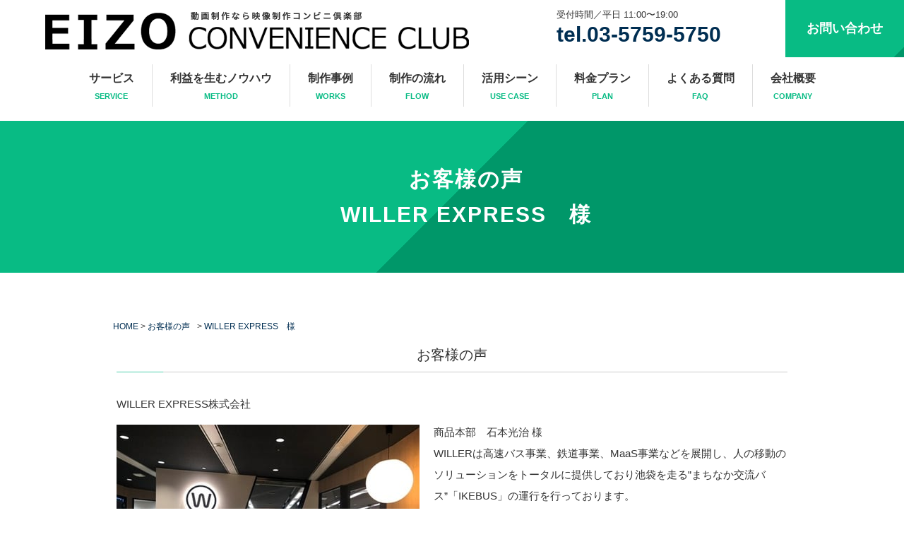

--- FILE ---
content_type: text/html; charset=UTF-8
request_url: https://www.cyring.co.jp/%E3%81%8A%E5%AE%A2%E6%A7%98%E3%81%AE%E5%A3%B0/willer-express-%E6%A7%98/
body_size: 12770
content:
<!DOCTYPE html>
<html lang="ja-JP"><head>
    <meta charset="utf-8"/>
    <link rel="dns-prefetch preconnect" href="https://u.jimcdn.com/" crossorigin="anonymous"/>
<link rel="dns-prefetch preconnect" href="https://assets.jimstatic.com/" crossorigin="anonymous"/>
<link rel="dns-prefetch preconnect" href="https://image.jimcdn.com" crossorigin="anonymous"/>
<link rel="dns-prefetch preconnect" href="https://fonts.jimstatic.com" crossorigin="anonymous"/>
<meta http-equiv="X-UA-Compatible" content="IE=edge"/>
<meta name="description" content="IKEBUSUの認知度を高めるための動画制作の発注を頂き、制作の感想をいただきました。"/>
<meta name="robots" content="index, follow, archive"/>
<meta property="st:section" content="IKEBUSUの認知度を高めるための動画制作の発注を頂き、制作の感想をいただきました。"/>
<meta name="generator" content="Jimdo Creator"/>
<meta name="twitter:title" content="WILLER EXPRESS 様"/>
<meta name="twitter:description" content="IKEBUSUの認知度を高めるための動画制作の発注を頂き、制作の感想をいただきました。"/>
<meta name="twitter:card" content="summary_large_image"/>
<meta property="og:url" content="http://www.cyring.co.jp/お客様の声/willer-express-様/"/>
<meta property="og:title" content="WILLER EXPRESS 様"/>
<meta property="og:description" content="IKEBUSUの認知度を高めるための動画制作の発注を頂き、制作の感想をいただきました。"/>
<meta property="og:type" content="website"/>
<meta property="og:locale" content="ja_JP"/>
<meta property="og:site_name" content="企業動画なら映像制作コンビニ倶楽部"/><title>WILLER EXPRESS 様 - 企業動画なら映像制作コンビニ倶楽部</title>
<link rel="shortcut icon" href="https://u.jimcdn.com/cms/o/scd970f6f10d08d5a/img/favicon.ico?t=1427617699"/>
    <link rel="alternate" type="application/rss+xml" title="ブログ" href="https://www.cyring.co.jp/rss/blog"/>    
<link rel="canonical" href="https://www.cyring.co.jp/お客様の声/willer-express-様/"/>

        <script src="https://assets.jimstatic.com/ckies.js.7c38a5f4f8d944ade39b.js"></script>

        <script src="https://assets.jimstatic.com/cookieControl.js.b05bf5f4339fa83b8e79.js"></script>
    <script>window.CookieControlSet.setToOff();</script>

    <style>html,body{margin:0}.hidden{display:none}.n{padding:5px}#emotion-header{position:relative}#emotion-header-logo,#emotion-header-title{position:absolute}</style>

        <link href="https://u.jimcdn.com/cms/o/scd970f6f10d08d5a/userlayout/css/main.css?t=1769170025" rel="stylesheet" type="text/css" id="jimdo_main_css"/>
    <link href="https://u.jimcdn.com/cms/o/scd970f6f10d08d5a/userlayout/css/layout.css?t=1746154943" rel="stylesheet" type="text/css" id="jimdo_layout_css"/>
    <link href="https://u.jimcdn.com/cms/o/scd970f6f10d08d5a/userlayout/css/font.css?t=1769170025" rel="stylesheet" type="text/css" id="jimdo_font_css"/>
<script>     /* <![CDATA[ */     /*!  loadCss [c]2014 @scottjehl, Filament Group, Inc.  Licensed MIT */     window.loadCSS = window.loadCss = function(e,n,t){var r,l=window.document,a=l.createElement("link");if(n)r=n;else{var i=(l.body||l.getElementsByTagName("head")[0]).childNodes;r=i[i.length-1]}var o=l.styleSheets;a.rel="stylesheet",a.href=e,a.media="only x",r.parentNode.insertBefore(a,n?r:r.nextSibling);var d=function(e){for(var n=a.href,t=o.length;t--;)if(o[t].href===n)return e.call(a);setTimeout(function(){d(e)})};return a.onloadcssdefined=d,d(function(){a.media=t||"all"}),a};     window.onloadCSS = function(n,o){n.onload=function(){n.onload=null,o&&o.call(n)},"isApplicationInstalled"in navigator&&"onloadcssdefined"in n&&n.onloadcssdefined(o)}     /* ]]> */ </script>     <script>
// <![CDATA[
onloadCSS(loadCss('https://assets.jimstatic.com/web_oldtemplate.css.8dc49693c43d235ebcc9897c3acb1dd8.css') , function() {
    this.id = 'jimdo_web_css';
});
// ]]>
</script>
<link href="https://assets.jimstatic.com/web_oldtemplate.css.8dc49693c43d235ebcc9897c3acb1dd8.css" rel="preload" as="style"/>
<noscript>
<link href="https://assets.jimstatic.com/web_oldtemplate.css.8dc49693c43d235ebcc9897c3acb1dd8.css" rel="stylesheet"/>
</noscript>
    <script>
    //<![CDATA[
        var jimdoData = {"isTestserver":false,"isLcJimdoCom":false,"isJimdoHelpCenter":false,"isProtectedPage":false,"cstok":"","cacheJsKey":"eb4c932991e4eaf741d3c68fe0b16534c237a641","cacheCssKey":"eb4c932991e4eaf741d3c68fe0b16534c237a641","cdnUrl":"https:\/\/assets.jimstatic.com\/","minUrl":"https:\/\/assets.jimstatic.com\/app\/cdn\/min\/file\/","authUrl":"https:\/\/a.jimdo.com\/","webPath":"https:\/\/www.cyring.co.jp\/","appUrl":"https:\/\/a.jimdo.com\/","cmsLanguage":"ja_JP","isFreePackage":false,"mobile":false,"isDevkitTemplateUsed":false,"isTemplateResponsive":false,"websiteId":"scd970f6f10d08d5a","pageId":2459258090,"packageId":2,"shop":{"deliveryTimeTexts":{"1":"\u304a\u5c4a\u3051\u65e5\u6570\uff1a1~3\u65e5","2":"\u304a\u5c4a\u3051\u65e5\u6570\uff1a3~5\u65e5","3":"\u304a\u5c4a\u3051\u65e5\u6570\uff1a5~8\u65e5"},"checkoutButtonText":"\u8cfc\u5165","isReady":false,"currencyFormat":{"pattern":"\u00a4#,##0","convertedPattern":"$#,##0","symbols":{"GROUPING_SEPARATOR":",","DECIMAL_SEPARATOR":".","CURRENCY_SYMBOL":"\uffe5"}},"currencyLocale":"ja_JP"},"tr":{"gmap":{"searchNotFound":"\u5165\u529b\u3055\u308c\u305f\u4f4f\u6240\u306f\u5b58\u5728\u3057\u306a\u3044\u304b\u3001\u898b\u3064\u3051\u308b\u3053\u3068\u304c\u3067\u304d\u307e\u305b\u3093\u3067\u3057\u305f\u3002","routeNotFound":"\u30eb\u30fc\u30c8\u304c\u8a08\u7b97\u3067\u304d\u307e\u305b\u3093\u3067\u3057\u305f\u3002\u76ee\u7684\u5730\u304c\u9060\u3059\u304e\u308b\u304b\u660e\u78ba\u3067\u306f\u306a\u3044\u53ef\u80fd\u6027\u304c\u3042\u308a\u307e\u3059\u3002"},"shop":{"checkoutSubmit":{"next":"\u6b21\u3078","wait":"\u304a\u5f85\u3061\u304f\u3060\u3055\u3044"},"paypalError":"\u30a8\u30e9\u30fc\u304c\u767a\u751f\u3057\u307e\u3057\u305f\u3002\u518d\u5ea6\u304a\u8a66\u3057\u304f\u3060\u3055\u3044\u3002","cartBar":"\u30b7\u30e7\u30c3\u30d4\u30f3\u30b0\u30ab\u30fc\u30c8\u3092\u78ba\u8a8d","maintenance":"\u7533\u3057\u8a33\u3054\u3056\u3044\u307e\u305b\u3093\u3001\u30e1\u30f3\u30c6\u30ca\u30f3\u30b9\u4e2d\u306e\u305f\u3081\u4e00\u6642\u7684\u306b\u30b7\u30e7\u30c3\u30d7\u304c\u5229\u7528\u3067\u304d\u307e\u305b\u3093\u3002\u3054\u8ff7\u60d1\u3092\u304a\u304b\u3051\u3057\u7533\u3057\u8a33\u3054\u3056\u3044\u307e\u305b\u3093\u304c\u3001\u304a\u6642\u9593\u3092\u3042\u3051\u3066\u518d\u5ea6\u304a\u8a66\u3057\u304f\u3060\u3055\u3044\u3002","addToCartOverlay":{"productInsertedText":"\u30ab\u30fc\u30c8\u306b\u5546\u54c1\u304c\u8ffd\u52a0\u3055\u308c\u307e\u3057\u305f","continueShoppingText":"\u8cb7\u3044\u7269\u3092\u7d9a\u3051\u308b","reloadPageText":"\u66f4\u65b0"},"notReadyText":"\u3053\u3061\u3089\u306e\u30b7\u30e7\u30c3\u30d7\u306f\u73fe\u5728\u6e96\u5099\u4e2d\u306e\u305f\u3081\u3054\u5229\u7528\u3044\u305f\u3060\u3051\u307e\u305b\u3093\u3002\u30b7\u30e7\u30c3\u30d7\u30aa\u30fc\u30ca\u30fc\u306f\u4ee5\u4e0b\u3092\u3054\u78ba\u8a8d\u304f\u3060\u3055\u3044\u3002https:\/\/help.jimdo.com\/hc\/ja\/articles\/115005521583","numLeftText":"\u73fe\u5728\u3053\u306e\u5546\u54c1\u306f {:num} \u307e\u3067\u8cfc\u5165\u3067\u304d\u307e\u3059\u3002","oneLeftText":"\u3053\u306e\u5546\u54c1\u306e\u5728\u5eab\u306f\u6b8b\u308a1\u70b9\u3067\u3059"},"common":{"timeout":"\u30a8\u30e9\u30fc\u304c\u767a\u751f\u3044\u305f\u3057\u307e\u3057\u305f\u3002\u5f8c\u307b\u3069\u518d\u5b9f\u884c\u3057\u3066\u304f\u3060\u3055\u3044\u3002"},"form":{"badRequest":"\u30a8\u30e9\u30fc\u304c\u767a\u751f\u3057\u307e\u3057\u305f\u3002\u5f8c\u307b\u3069\u6539\u3081\u3066\u304a\u8a66\u3057\u304f\u3060\u3055\u3044\u3002"}},"jQuery":"jimdoGen002","isJimdoMobileApp":false,"bgConfig":null,"bgFullscreen":null,"responsiveBreakpointLandscape":767,"responsiveBreakpointPortrait":480,"copyableHeadlineLinks":false,"tocGeneration":false,"googlemapsConsoleKey":false,"loggingForAnalytics":false,"loggingForPredefinedPages":false,"isFacebookPixelIdEnabled":false,"userAccountId":"37cd4040-4830-4907-b647-2747db4b96f0","dmp":{"typesquareFontApiKey":"4L6CCYWjET8%3D","typesquareFontApiScriptUrl":"\/\/code.typesquare.com\/static\/4L6CCYWjET8%253D\/ts105.js","typesquareFontsAvailable":true}};
    // ]]>
</script>

     <script> (function(window) { 'use strict'; var regBuff = window.__regModuleBuffer = []; var regModuleBuffer = function() { var args = [].slice.call(arguments); regBuff.push(args); }; if (!window.regModule) { window.regModule = regModuleBuffer; } })(window); </script>
    <script src="https://assets.jimstatic.com/web.js.58bdb3da3da85b5697c0.js" async="true"></script>
    <script src="https://assets.jimstatic.com/at.js.62588d64be2115a866ce.js"></script>
        <script src="https://u.jimcdn.com/cms/o/scd970f6f10d08d5a/userlayout/js/a-jquery1-11-1min.js?t=1418706606"></script>
        
<script type="text/javascript">
//<![CDATA[
(function(w,d,s,l,i){w[l]=w[l]||[];w[l].push({'gtm.start':
new Date().getTime(),event:'gtm.js'});var f=d.getElementsByTagName(s)[0],
j=d.createElement(s),dl=l!='dataLayer'?'&l='+l:'';j.async=true;j.src=
'https://www.googletagmanager.com/gtm.js?id='+i+dl;f.parentNode.insertBefore(j,f);
})(window,document,'script','dataLayer','GTM-M9ZJWTW');
//]]>
</script>

<script type="text/javascript">
//<![CDATA[
(function(w,d,s,l,i){w[l]=w[l]||[];w[l].push({'gtm.start':
new Date().getTime(),event:'gtm.js'});var f=d.getElementsByTagName(s)[0],
j=d.createElement(s),dl=l!='dataLayer'?'&l='+l:'';j.async=true;j.src=
'https://www.googletagmanager.com/gtm.js?id='+i+dl;f.parentNode.insertBefore(j,f);
})(window,document,'script','dataLayer','GTM-PL7BGNX');
//]]>
</script>

<style type="text/css">
/*<![CDATA[*/
 
.day-word,.day,.mon { float: right;}
.day-word:before { content: "（"; }
.day-word:after { content: "）"; }
 
/*]]>*/
</style>

<meta name="google-site-verification" content="TU45EV3omv1MI-EaLFcdv0p20w-RcP_6xFjbD_1YwaM"/>

<script async="async" src="https://www.googletagmanager.com/gtag/js?id=G-LQQ4GBP9J0"></script>

<script type="text/javascript">
//<![CDATA[
  window.dataLayer = window.dataLayer || [];
  function gtag(){dataLayer.push(arguments);}
  gtag('js', new Date());

  gtag('config', 'G-LQQ4GBP9J0');
//]]>
</script>
    
</head>

<body class="body cc-page cc-pagemode-default cc-content-parent" id="page-2459258090">

<div id="cc-inner" class="cc-content-parent"><div id="header">
    <div class="hnav_bg">
        <div class="hnav">
            <div class="hdlogo">
                <h1>
                    <a href="http://www.cyring.co.jp/"><img src="https://u.jimcdn.com/cms/o/scd970f6f10d08d5a/userlayout/img/logo1.png?t=1625034674" alt="動画制作なら映像制作コンビニ倶楽部"/></a>
                </h1>
            </div>

            <div class="hdinfo">
                <div class="hdtel">
                    受付時間／平日 11:00〜19:00 <a href="tel:0357595750">tel.03-5759-5750</a>
                </div>

                <div class="hdcontact">
                    <a href="http://www.cyring.co.jp/%E3%81%8A%E5%95%8F%E3%81%84%E5%90%88%E3%82%8F%E3%81%9B/">お問い合わせ</a>
                </div>
            </div>

            <div class="clearnox">
            </div>

            <div class="Top_nav">
                <ul>
                    <li>
                        <a href="http://www.cyring.co.jp/%E3%82%B5%E3%83%BC%E3%83%93%E3%82%B9%E5%86%85%E5%AE%B9/">サービス<span>SERVICE</span></a>
                    </li>

                    <li>
                        <a href="http://www.cyring.co.jp/%E5%88%A9%E7%9B%8A%E3%82%92%E7%94%9F%E3%82%80%E3%83%8E%E3%82%A6%E3%83%8F%E3%82%A6/">利益を生むノウハウ<span>METHOD</span></a>
                    </li>

                    <li>
                        <a href="http://www.cyring.co.jp/%E5%88%B6%E4%BD%9C%E4%BA%8B%E4%BE%8B/">制作事例<span>WORKS</span></a>
                    </li>

                    <li>
                        <a href="http://www.cyring.co.jp/%E5%88%B6%E4%BD%9C%E3%81%AE%E6%B5%81%E3%82%8C/">制作の流れ<span>FLOW</span></a>
                    </li>

                    <li>
                        <a href="http://www.cyring.co.jp/%E6%B4%BB%E7%94%A8%E3%82%B7%E3%83%BC%E3%83%B3/">活用シーン<span>USE CASE</span></a>
                    </li>

                    <li>
                        <a href="http://www.cyring.co.jp/%E6%96%99%E9%87%91%E3%83%97%E3%83%A9%E3%83%B3/">料金プラン<span>PLAN</span></a>
                    </li>

                    <li>
                        <a href="http://www.cyring.co.jp/%E3%82%88%E3%81%8F%E3%81%82%E3%82%8B%E3%81%94%E8%B3%AA%E5%95%8F/">よくある質問<span>FAQ</span></a>
                    </li>

                    <li>
                        <a href="http://www.cyring.co.jp/%E4%BC%9A%E7%A4%BE%E6%A6%82%E8%A6%81/">会社概要<span>COMPANY</span></a>
                    </li>
                </ul>
            </div>

            <div class="Top_nav_video">
                <div class="TopVideo">
                    <div class="TopVideoInner">
                        <video autoplay="" loop="" muted="" playsinline="" poster="https://sub-cyring.ssl-lolipop.jp/img20220208_2.png" width="100%"><source src="https://sub-cyring.ssl-lolipop.jp/top20220208.mp4"/> <source src="https://sub-cyring.ssl-lolipop.jp/top20220208.ogm"/></video>
                        <div class="btn1">
                            <a href="http://www.cyring.co.jp/%E3%81%8A%E5%95%8F%E3%81%84%E5%90%88%E3%82%8F%E3%81%9B/" target="_parent">無料相談はこちら</a>
                        </div>
                    </div>
                </div>
            </div>
        </div>
    </div>
    <!--
    <div class="main">
        <div class="inner">
            <p class="title">
                映像で企業の利益を生み出すお手伝いをします
            </p>

            <p class="exp">
                3,000万円～の老人ホームを販売、フライパン100万個販売、ヘアアイロン10万本以上販売<br />
                「この映像クオリティーをこの料金で？！」から<br />
                「利益が生まれた！」までをプロデュース！！
            </p>

            <div class="inquiry">
                <a href="#">無料相談はこちら</a>
            </div>
        </div>
    </div>

    <video autoplay="" loop="">
<source src='http://corekara.sub.jp/customers/cyring/1030ver_1440810.mp4' type='video/mp4; codecs="avc1.42E01E, mp4a.40.2"'></source>
<source src='http://corekara.sub.jp/customers/cyring/1118ver_5.webm' type='video/webm;'></source>
        <p>
            動画を再生するには、videoタグをサポートしたブラウザが必要です。
        </p>
    </video>
-->
</div>

<div class="subbg">
    <div data-container="navigation"><div class="j-nav-variant-breadcrumb"><ol><li><a href="/お客様の声/" data-link-title="お客様の声">お客様の声</a></li><li class="cc-nav-current j-nav-current"><a href="/お客様の声/willer-express-様/" data-link-title="WILLER EXPRESS　様" class="cc-nav-current j-nav-current">WILLER EXPRESS　様</a></li></ol></div></div>
</div>

<div id="container" class="cc-content-parent">
    <div id="wrap" class="cc-content-parent">
        <div id="side">
            <div id="sidebar">
                <div data-container="sidebar"><div id="cc-matrix-2939897590"><div id="cc-m-10604305990" class="j-module n j-hgrid ">    <div class="cc-m-hgrid-column" style="width: 27.93%;">
        <div id="cc-matrix-2939898790"></div>    </div>
            <div class="cc-m-hgrid-separator" data-display="cms-only"><div></div></div>
        <div class="cc-m-hgrid-column" style="width: 40.39%;">
        <div id="cc-matrix-2939898890"><div id="cc-m-10604306090" class="j-module n j-sharebuttons ">
<div class="cc-sharebuttons-element cc-sharebuttons-size-64 cc-sharebuttons-style-black cc-sharebuttons-design-round cc-sharebuttons-align-left">


    <div class="cc-sharebuttons-element-inner">


    <a class="cc-sharebuttons-facebook" href="http://www.facebook.com/sharer.php?u=https://www.cyring.co.jp/%E3%81%8A%E5%AE%A2%E6%A7%98%E3%81%AE%E5%A3%B0/willer-express-%E6%A7%98/&amp;t=WILLER%20EXPRESS%E3%80%80%E6%A7%98" title="Facebook" target="_blank"></a><a class="cc-sharebuttons-x" href="https://x.com/share?text=WILLER%20EXPRESS%E3%80%80%E6%A7%98&amp;url=https%3A%2F%2Fwww.cyring.co.jp%2F%25E3%2581%258A%25E5%25AE%25A2%25E6%25A7%2598%25E3%2581%25AE%25E5%25A3%25B0%2Fwiller-express-%25E6%25A7%2598%2F" title="X" target="_blank"></a><a class="cc-sharebuttons-mail" href="mailto:?subject=WILLER%20EXPRESS%E3%80%80%E6%A7%98&amp;body=https://www.cyring.co.jp/%E3%81%8A%E5%AE%A2%E6%A7%98%E3%81%AE%E5%A3%B0/willer-express-%E6%A7%98/" title="メールアドレス" target=""></a><a class="cc-sharebuttons-evernote" href="http://www.evernote.com/clip.action?url=https://www.cyring.co.jp/%E3%81%8A%E5%AE%A2%E6%A7%98%E3%81%AE%E5%A3%B0/willer-express-%E6%A7%98/&amp;title=WILLER%20EXPRESS%E3%80%80%E6%A7%98" title="Evernote" target="_blank"></a>

    </div>


</div>
</div><div id="cc-m-10604306190" class="j-module n j-text "><p style="text-align: center;" data-mce-style="text-align: center;">
    お問い合わせ先: 
</p>

<p style="text-align: center;" data-mce-style="text-align: center;">
    電話: (03) 123 4567
</p>

<p style="text-align: center;" data-mce-style="text-align: center;">
    住所: 東京都港区神道123<br/>
</p>

<p style="text-align: center;" data-mce-style="text-align: center;">
    <br/>
</p></div></div>    </div>
            <div class="cc-m-hgrid-separator" data-display="cms-only"><div></div></div>
        <div class="cc-m-hgrid-column last" style="width: 27.65%;">
        <div id="cc-matrix-2939898990"></div>    </div>
    
<div class="cc-m-hgrid-overlay" data-display="cms-only"></div>

<br class="cc-clear"/>

</div><div id="cc-m-10604304690" class="j-module n j-spacing "><div class="cc-m-spacing-wrapper">

    <div class="cc-m-spacer" style="height: 20px;">
    
</div>

    </div>
</div></div></div>
            </div>
        </div>
        　　　　　
        <div id="bread">
            <a href="/">HOME</a> <div data-container="navigation"><div class="j-nav-variant-breadcrumb"><ol><li><a href="/お客様の声/" data-link-title="お客様の声">お客様の声</a></li><li class="cc-nav-current j-nav-current"><a href="/お客様の声/willer-express-様/" data-link-title="WILLER EXPRESS　様" class="cc-nav-current j-nav-current">WILLER EXPRESS　様</a></li></ol></div></div>
        </div>

        <div id="content" class="cc-content-parent">
            <div id="content_area" data-container="content"><div id="content_start"></div>
        
        <div id="cc-matrix-3812152290"><div id="cc-m-13616433290" class="j-module n j-header "><h2 class="" id="cc-m-header-13616433290">お客様の声</h2></div><div id="cc-m-13616433390" class="j-module n j-imageSubtitle "><figure class="cc-imagewrapper cc-m-image-align-1 cc-m-width-maxed">
<img srcset="https://image.jimcdn.com/cdn-cgi/image/width=320%2Cheight=10000%2Cfit=contain%2Cformat=jpg%2C/app/cms/storage/image/path/scd970f6f10d08d5a/image/if7c72bed147a12ff/version/1601528895/image.jpg 320w, https://image.jimcdn.com/cdn-cgi/image/width=640%2Cheight=10000%2Cfit=contain%2Cformat=jpg%2C/app/cms/storage/image/path/scd970f6f10d08d5a/image/if7c72bed147a12ff/version/1601528895/image.jpg 640w, https://image.jimcdn.com/cdn-cgi/image//app/cms/storage/image/path/scd970f6f10d08d5a/image/if7c72bed147a12ff/version/1601528895/image.jpg 950w" sizes="(min-width: 950px) 950px, 100vw" id="cc-m-imagesubtitle-image-13616433390" src="https://image.jimcdn.com/cdn-cgi/image//app/cms/storage/image/path/scd970f6f10d08d5a/image/if7c72bed147a12ff/version/1601528895/image.jpg" alt="" class="" data-src-width="950" data-src-height="1" data-src="https://image.jimcdn.com/cdn-cgi/image//app/cms/storage/image/path/scd970f6f10d08d5a/image/if7c72bed147a12ff/version/1601528895/image.jpg" data-image-id="8584251990"/>    

</figure>

<div class="cc-clear"></div>
<script id="cc-m-reg-13616433390">// <![CDATA[

    window.regModule("module_imageSubtitle", {"data":{"imageExists":true,"hyperlink":"","hyperlink_target":"","hyperlinkAsString":"","pinterest":"0","id":13616433390,"widthEqualsContent":"1","resizeWidth":950,"resizeHeight":1},"id":13616433390});
// ]]>
</script></div><div id="cc-m-13616433490" class="j-module n j-text "><p>
    WILLER EXPRESS株式会社
</p></div><div id="cc-m-13616433590" class="j-module n j-hgrid ">    <div class="cc-m-hgrid-column last" style="width: 100%;">
        <div id="cc-matrix-3812152390"><div id="cc-m-13616433690" class="j-module n j-textWithImage "><figure class="cc-imagewrapper cc-m-image-align-1">
<img srcset="https://image.jimcdn.com/cdn-cgi/image/width=320%2Cheight=1024%2Cfit=contain%2Cformat=jpg%2C/app/cms/storage/image/path/scd970f6f10d08d5a/image/i48322d9725be6374/version/1601530365/image.jpg 320w, https://image.jimcdn.com/cdn-cgi/image/width=429%2Cheight=1024%2Cfit=contain%2Cformat=jpg%2C/app/cms/storage/image/path/scd970f6f10d08d5a/image/i48322d9725be6374/version/1601530365/image.jpg 429w, https://image.jimcdn.com/cdn-cgi/image//app/cms/storage/image/path/scd970f6f10d08d5a/image/i48322d9725be6374/version/1601530365/image.jpg 486w" sizes="(min-width: 429px) 429px, 100vw" id="cc-m-textwithimage-image-13616433690" src="https://image.jimcdn.com/cdn-cgi/image/width=429%2Cheight=1024%2Cfit=contain%2Cformat=jpg%2C/app/cms/storage/image/path/scd970f6f10d08d5a/image/i48322d9725be6374/version/1601530365/image.jpg" alt="" class="" data-src-width="486" data-src-height="365" data-src="https://image.jimcdn.com/cdn-cgi/image/width=429%2Cheight=1024%2Cfit=contain%2Cformat=jpg%2C/app/cms/storage/image/path/scd970f6f10d08d5a/image/i48322d9725be6374/version/1601530365/image.jpg" data-image-id="8584252090"/>    

</figure>
<div>
    <div id="cc-m-textwithimage-13616433690" data-name="text" data-action="text" class="cc-m-textwithimage-inline-rte">
        <p>
    商品本部　石本光治 様　
</p>

<p>
    WILLERは高速バス事業、鉄道事業、MaaS事業などを展開し、人の移動のソリューションをトータルに提供しており池袋を走る”まちなか交流バス”「IKEBUS」の運行を行っております。
</p>

<p>
     
</p>

<p style="line-height: 21px;">
     
</p>

<p>
    <span style="color: #ff9900;"><span style="font-size: 20px;"><span style="font-family: 'Hiragino Kaku Gothic Pro W3', sans-serif;"> </span></span></span><span style="font-size: 18px; color: #ff9900;">制作の過程で印象に残っていることはありますか。</span>
</p>

<p style="line-height: 21px;">
    <span style="color: #00ff00;">..........</span>.....................................................................................
</p>

<p style="line-height: 21px;">
     
</p>

<p style="line-height: 21px;">
    「<span style="font-size: 12pt;">御社の提案力には本当に助かりました。</span>イメージを伝えるだけで、
</p>

<p style="line-height: 21px;">
       いくつもの試作動画や画像を制作してくださりスムーズに作業が
</p>

<p style="line-height: 21px;">
       進みました。
</p>

<p style="line-height: 21px;">
    <span style="font-size: 12pt;">   また、動画の修正を依頼した際の対応の速さに驚きました。</span>」
</p>

<p style="line-height: 21px;">
     
</p>    </div>
</div>

<div class="cc-clear"></div>
<script id="cc-m-reg-13616433690">// <![CDATA[

    window.regModule("module_textWithImage", {"data":{"imageExists":true,"hyperlink":"","hyperlink_target":"","hyperlinkAsString":"","pinterest":"0","id":13616433690,"widthEqualsContent":"0","resizeWidth":"429","resizeHeight":323},"id":13616433690});
// ]]>
</script></div><div id="cc-m-13616433790" class="j-module n j-text "><p>
      
</p>

<p>
    <span style="font-size: 18px; color: #ff9900;">動画施策はどのようなきっかけで始められましたか。</span>
</p>

<p>
    <span style="color: #00ff00;">..........</span>.......................................................................................................................................................................
</p>

<p>
     
</p>

<p style="line-height: 21px;">
    「2019年11月に誕生したIKEBUSU（イケバス）の認知度を高め、より多くの人に利用していただけるよう豊島区とサポーター企業の
</p>

<p style="line-height: 21px;">
    　皆様方と協力して様々なIKEBUSイベントを企画していた中で、ただ乗るだけではなく、より楽しんでご乗車頂けるしかけを考えた
</p>

<p style="line-height: 21px;">
    　結果、今回のAR動画制作に至りました。」
</p>

<p>
     
</p>

<p>
     
</p>

<p>
     
</p>

<p>
    <span style="color: #ff9900; font-size: 18px;"><span style="font-family: 'Hiragino Kaku Gothic Pro W3', sans-serif;">動画制作にあたり映像制作コンビニ倶楽部を選んで頂けた理由はなんですか</span>。</span>
</p>

<p>
    <span style="color: #00ff00;">..........</span>....................................................................................................................................................................... 
</p>

<p>
     
</p>

<p>
    「私たちは映像に関しての知識はなく素人でしたので、様々な提案をしていただけたことが
</p>

<p>
    　一番の決め手でとなりました。」
</p>

<p>
     
</p>

<p>
     
</p>

<p>
     
</p>

<p>
    <span style="color: #ff9900; font-size: 18px;">どういった基準で映像制作の依頼先を決定されましたか？</span>
</p>

<p>
    <span style="color: #00ff00;">..........</span>....................................................................................................................................................................... 
</p>

<p>
     
</p>

<p>
    「ホームページ上の過去の動画制作を確認しながら選定を行いました。」
</p>

<p>
     
</p>

<p>
     
</p>

<p>
     
</p>

<p>
    <span style="color: #ff9900; font-size: 18px;">サイリング（映像制作コンビニ倶楽部）に依頼して他社とは違うと感じたことは？</span>
</p>

<p>
    <span style="color: #00ff00;">..........</span>....................................................................................................................................................................... 
</p>

<p>
     
</p>

<p>
    「動画制作をお願いしたのが初めてのことですので、他社との比較についてはお答えできませんが制作費や内容について、
</p>

<p>
      とても親身になって相談に乗ってくださり、速やかに対応してくださいました。」
</p>

<p>
     
</p>

<p>
     
</p>

<p>
     「柔軟な対応力と提案力が他社様とは違うと強く感じました。」
</p>

<p>
     
</p>

<p>
     
</p>

<p>
    <span style="color: #ff9900; font-size: 18px;"><span style="font-family: 'Hiragino Kaku Gothic Pro W3', sans-serif;">今後,</span></span><span style="color: #ff9900; font-size: 18px;"><span style="font-family: 'Hiragino Kaku Gothic Pro W3', sans-serif;">映像制作コンビニ倶楽部とお付き合いしていきたいですか？</span></span>
</p>

<p>
    <span style="color: #00ff00;">..........</span>....................................................................................................................................................................... 
</p>

<p>
     「今後は他の企画などでも様々な場面で動画制作をする機会があるかと思います。
</p>

<p>
    　 今後ともぜひ、ご相談させていただきながら一緒によい企画ができればと思います。」
</p>

<p>
     
</p>

<p>
     
</p>

<p>
     
</p>

<p>
     
</p></div></div>    </div>
    
<div class="cc-m-hgrid-overlay" data-display="cms-only"></div>

<br class="cc-clear"/>

</div><div id="cc-m-13616433890" class="j-module n j-hgrid ">    <div class="cc-m-hgrid-column" style="width: 49%;">
        <div id="cc-matrix-3812152490"></div>    </div>
            <div class="cc-m-hgrid-separator" data-display="cms-only"><div></div></div>
        <div class="cc-m-hgrid-column last" style="width: 49%;">
        <div id="cc-matrix-3812152590"></div>    </div>
    
<div class="cc-m-hgrid-overlay" data-display="cms-only"></div>

<br class="cc-clear"/>

</div><div id="cc-m-13616433990" class="j-module n j-imageSubtitle "><figure class="cc-imagewrapper cc-m-image-align-1 cc-m-width-maxed">
<img srcset="https://image.jimcdn.com/cdn-cgi/image/width=320%2Cheight=10000%2Cfit=contain%2Cformat=jpg%2C/app/cms/storage/image/path/scd970f6f10d08d5a/image/if02f513da2bcc9d5/version/1601528895/image.jpg 320w, https://image.jimcdn.com/cdn-cgi/image/width=640%2Cheight=10000%2Cfit=contain%2Cformat=jpg%2C/app/cms/storage/image/path/scd970f6f10d08d5a/image/if02f513da2bcc9d5/version/1601528895/image.jpg 640w, https://image.jimcdn.com/cdn-cgi/image//app/cms/storage/image/path/scd970f6f10d08d5a/image/if02f513da2bcc9d5/version/1601528895/image.jpg 950w" sizes="(min-width: 950px) 950px, 100vw" id="cc-m-imagesubtitle-image-13616433990" src="https://image.jimcdn.com/cdn-cgi/image//app/cms/storage/image/path/scd970f6f10d08d5a/image/if02f513da2bcc9d5/version/1601528895/image.jpg" alt="" class="" data-src-width="950" data-src-height="1" data-src="https://image.jimcdn.com/cdn-cgi/image//app/cms/storage/image/path/scd970f6f10d08d5a/image/if02f513da2bcc9d5/version/1601528895/image.jpg" data-image-id="8584252190"/>    

</figure>

<div class="cc-clear"></div>
<script id="cc-m-reg-13616433990">// <![CDATA[

    window.regModule("module_imageSubtitle", {"data":{"imageExists":true,"hyperlink":"","hyperlink_target":"","hyperlinkAsString":"","pinterest":"0","id":13616433990,"widthEqualsContent":"1","resizeWidth":950,"resizeHeight":1},"id":13616433990});
// ]]>
</script></div><div id="cc-m-13616434090" class="j-module n j-spacing "><div class="cc-m-spacing-wrapper">

    <div class="cc-m-spacer" style="height: 20px;">
    
</div>

    </div>
</div><div id="cc-m-13616434190" class="j-module n j-imageSubtitle "><figure class="cc-imagewrapper cc-m-image-align-1 cc-m-width-maxed">
<a href="/お問い合わせ/"><img srcset="https://image.jimcdn.com/cdn-cgi/image/width=320%2Cheight=10000%2Cfit=contain%2Cformat=jpg%2C/app/cms/storage/image/path/scd970f6f10d08d5a/image/i286cc80cabc72574/version/1601528895/%E3%81%8A%E5%95%8F%E3%81%84%E5%90%88%E3%82%8F%E3%81%9B.jpg 320w, https://image.jimcdn.com/cdn-cgi/image/width=640%2Cheight=10000%2Cfit=contain%2Cformat=jpg%2C/app/cms/storage/image/path/scd970f6f10d08d5a/image/i286cc80cabc72574/version/1601528895/%E3%81%8A%E5%95%8F%E3%81%84%E5%90%88%E3%82%8F%E3%81%9B.jpg 640w, https://image.jimcdn.com/cdn-cgi/image/width=950%2Cheight=10000%2Cfit=contain%2Cformat=jpg%2C/app/cms/storage/image/path/scd970f6f10d08d5a/image/i286cc80cabc72574/version/1601528895/%E3%81%8A%E5%95%8F%E3%81%84%E5%90%88%E3%82%8F%E3%81%9B.jpg 950w, https://image.jimcdn.com/cdn-cgi/image/width=960%2Cheight=10000%2Cfit=contain%2Cformat=jpg%2C/app/cms/storage/image/path/scd970f6f10d08d5a/image/i286cc80cabc72574/version/1601528895/%E3%81%8A%E5%95%8F%E3%81%84%E5%90%88%E3%82%8F%E3%81%9B.jpg 960w, https://image.jimcdn.com/cdn-cgi/image/width=1280%2Cheight=10000%2Cfit=contain%2Cformat=jpg%2C/app/cms/storage/image/path/scd970f6f10d08d5a/image/i286cc80cabc72574/version/1601528895/%E3%81%8A%E5%95%8F%E3%81%84%E5%90%88%E3%82%8F%E3%81%9B.jpg 1280w, https://image.jimcdn.com/cdn-cgi/image//app/cms/storage/image/path/scd970f6f10d08d5a/image/i286cc80cabc72574/version/1601528895/%E3%81%8A%E5%95%8F%E3%81%84%E5%90%88%E3%82%8F%E3%81%9B.jpg 1604w" sizes="(min-width: 950px) 950px, 100vw" id="cc-m-imagesubtitle-image-13616434190" src="https://image.jimcdn.com/cdn-cgi/image/width=950%2Cheight=10000%2Cfit=contain%2Cformat=jpg%2C/app/cms/storage/image/path/scd970f6f10d08d5a/image/i286cc80cabc72574/version/1601528895/%E3%81%8A%E5%95%8F%E3%81%84%E5%90%88%E3%82%8F%E3%81%9B.jpg" alt="お問い合わせ" class="" data-src-width="1604" data-src-height="270" data-src="https://image.jimcdn.com/cdn-cgi/image/width=950%2Cheight=10000%2Cfit=contain%2Cformat=jpg%2C/app/cms/storage/image/path/scd970f6f10d08d5a/image/i286cc80cabc72574/version/1601528895/%E3%81%8A%E5%95%8F%E3%81%84%E5%90%88%E3%82%8F%E3%81%9B.jpg" data-image-id="8584252290"/></a>    

</figure>

<div class="cc-clear"></div>
<script id="cc-m-reg-13616434190">// <![CDATA[

    window.regModule("module_imageSubtitle", {"data":{"imageExists":true,"hyperlink":"\/app\/scd970f6f10d08d5a\/pe24315c0fd68b4e1\/","hyperlink_target":"","hyperlinkAsString":"\u304a\u554f\u3044\u5408\u308f\u305b","pinterest":"0","id":13616434190,"widthEqualsContent":"1","resizeWidth":"950","resizeHeight":160},"id":13616434190});
// ]]>
</script></div></div>
        
        </div>
        </div>
    </div>
</div>

<div id="footer">
    <div class="footerbg">
        <div class="cont01 co_p">
            <div class="footerinfo">
                <h3>
                    動画製作･映像製作に関する相談や、<br/>
                    無料お見積り、お問い合わせはこちら
                </h3>

                <div class="ftbtn1">
                    <a href="tel:0357595750"><span>お急ぎの方はお電話でも承っております。</span>tel.03-5759-5750</a>
                </div>

                <div class="ftbtn2">
                    <a href="http://www.cyring.co.jp/%E3%81%8A%E5%95%8F%E3%81%84%E5%90%88%E3%82%8F%E3%81%9B/">お問い合わせフォーム</a>
                </div>
            </div>

            <div id="footernav">
                <div data-container="navigation"><div class="j-nav-variant-standard"><ul id="mainNav1" class="mainNav1"><li id="cc-nav-view-2481815490"><a href="/" class="level_1"><span>トップページ</span></a></li><li id="cc-nav-view-2481853590"><a href="/映像制作コンビニ倶楽部とは/" class="level_1"><span>コンビニ倶楽部とは</span></a></li><li id="cc-nav-view-2481855990"><a href="/利益を生むノウハウ/" class="level_1"><span>利益を生むノウハウ</span></a></li><li id="cc-nav-view-2481869990"><a href="/サービス内容/" class="level_1"><span>サービス内容</span></a></li><li id="cc-nav-view-2481870190"><a href="/制作事例/" class="level_1"><span>制作事例</span></a></li><li id="cc-nav-view-2481861090"><a href="/制作の流れ/" class="level_1"><span>制作の流れ</span></a></li><li id="cc-nav-view-2453061390"><a href="/料金プラン/" class="level_1"><span>料金プラン</span></a></li><li id="cc-nav-view-2262669590"><a href="/活用シーン/" class="level_1"><span>活用シーン</span></a></li><li id="cc-nav-view-2131759190"><a href="/よくあるご質問/" class="level_1"><span>よくあるご質問</span></a></li><li id="cc-nav-view-2331124790"><a href="/映像制作の壺/" class="level_1"><span>映像制作の壺</span></a></li><li id="cc-nav-view-2449865290"><a href="/お客様の声/" class="parent level_1"><span>お客様の声</span></a></li><li><ul id="mainNav2" class="mainNav2"><li id="cc-nav-view-2449915590"><a href="/お客様の声/日本メックス株式会社-様/" class="level_2"><span>日本メックス株式会社　様</span></a></li><li id="cc-nav-view-2449916690"><a href="/お客様の声/成田商店-様/" class="level_2"><span>成田商店　様</span></a></li><li id="cc-nav-view-2449916990"><a href="/お客様の声/liquest-様/" class="level_2"><span>LIQUEST　様</span></a></li><li id="cc-nav-view-2453376790"><a href="/お客様の声/nttデータ-様/" class="level_2"><span>NTTデータ　様</span></a></li><li id="cc-nav-view-2471751290"><a href="/お客様の声/ユニケア-様/" class="level_2"><span>ユニケア　様</span></a></li><li id="cc-nav-view-2472815990"><a href="/お客様の声/首都高-様/" class="level_2"><span>首都高　様</span></a></li><li id="cc-nav-view-2449919090"><a href="/お客様の声/エーアンド-イー-様/" class="level_2"><span>エーアンド・イー　様</span></a></li><li id="cc-nav-view-2459149290"><a href="/お客様の声/d-factory-様/" class="level_2"><span>D-Factory　様</span></a></li><li id="cc-nav-view-2459258090"><a href="/お客様の声/willer-express-様/" class="current level_2"><span>WILLER EXPRESS　様</span></a></li><li id="cc-nav-view-2483451490"><a href="/お客様の声/ラプラス-システム-様/" class="level_2"><span>ラプラス・システム　様</span></a></li><li id="cc-nav-view-2485743390"><a href="/お客様の声/ユウクリ-様/" class="level_2"><span>ユウクリ　様</span></a></li><li id="cc-nav-view-2485907990"><a href="/お客様の声/エアロボックス-株式会社-様/" class="level_2"><span>エアロボックス 株式会社　様</span></a></li><li id="cc-nav-view-2488469490"><a href="/お客様の声/株式会社ニチボウ-様/" class="level_2"><span>株式会社ニチボウ　様</span></a></li><li id="cc-nav-view-2500770890"><a href="/お客様の声/株式会社ワークス-様/" class="level_2"><span>株式会社ワークス　様</span></a></li></ul></li><li id="cc-nav-view-2131759590"><a href="/ブログ/" class="level_1"><span>ブログ</span></a></li><li id="cc-nav-view-2131759690"><a href="/会社概要/" class="level_1"><span>会社概要</span></a></li><li id="cc-nav-view-2164964990"><a href="/お問い合わせ/" class="level_1"><span>お問い合わせ</span></a></li><li id="cc-nav-view-2166712490"><a href="/映像制作豆知識/" class="level_1"><span>映像制作の豆知識</span></a></li><li id="cc-nav-view-2259617190"><a href="/個人情報保護方針/" class="level_1"><span>個人情報保護方針</span></a></li></ul></div></div>
                <div class="co_t2">
                    <div class="logo2">
                        <img src="https://u.jimcdn.com/cms/o/scd970f6f10d08d5a/userlayout/img/logo3.png?t=1625068045"/>
                    </div>

                    <h2>
                        動画制作なら映像制作コンビニ倶楽部
                    </h2>
                </div>
            </div>
        </div>
    </div>

    <div id="copyright">
        <div class="cont01 co_p2">
            Copyright © EIZO CONVENIENCE CLUB all rights reserv.【掲載記事・写真・イラストなどの無断複写・転載等を禁じます。】
        </div>
    </div>

    <div class="cont01">
        <div id="contentfooter" data-container="footer">

    
    <div class="leftrow">
        <a href="/about/">概要</a> | <a href="//www.cyring.co.jp/j/privacy">プライバシーポリシー</a> | <a href="/sitemap/">サイトマップ</a>    </div>

    <div class="rightrow">
            
    <span class="loggedout">
        <a rel="nofollow" id="login" href="/login">ログイン</a>
    </span>

<span class="loggedin">
    <a rel="nofollow" id="logout" target="_top" href="https://cms.e.jimdo.com/app/cms/logout.php">
        ログアウト    </a>
    |
    <a rel="nofollow" id="edit" target="_top" href="https://a.jimdo.com/app/auth/signin/jumpcms/?page=2459258090">編集</a>
</span>
        </div>

    
</div>

    </div>
</div>
<script src="https://ajax.googleapis.com/ajax/libs/jquery/1.11.0/jquery.min.js"></script> 
<script>






















































































































































































































































































































































































































































/* <![CDATA[ */

// ナビ固定
$(function(){
    var target = $("#header .Top_nav");
    var h = target.height();
    var h_top = target.offset().top;
    target.after('<div class="h_box"><\/div>');
    $(".h_box").height("0");
    $(window).on('load scroll', function(event) {
        var scroll = $(window).scrollTop();
        if(scroll >= h_top){
            target.css({
                position: 'fixed',
                top: '0px',
                width:'100%',
                'z-index':'999999'
            });
            $(".h_box").height(h);
        }else{
            target.css({
                position: 'static'
            });
            $(".h_box").height("0");
        }
    });
});
/*]]>*/
</script>
<link rel="stylesheet" href="https://cdnjs.cloudflare.com/ajax/libs/Swiper/5.4.5/css/swiper.css"/>
<script src="https://cdnjs.cloudflare.com/ajax/libs/Swiper/5.4.5/js/swiper.js"></script> 
<script>

























































































/* <![CDATA[ */

$(function(){ window.onload = function() {
        var mySwiper = new Swiper ('.swiper-container', {
                slidesPerView:9,//画像を何枚表示するか
                spaceBetween: 10,//何ピクセル画像の間隔をあけるか
                //自動再生する場合
                autoplay: {
                delay: 0,
                },
                loop: true,//最後の画像までいったらループする
speed: 3000, // ループの時間
  allowTouchMove: false,

        });
}
})
/*]]>*/
</script></div>
    <ul class="cc-FloatingButtonBarContainer cc-FloatingButtonBarContainer-right hidden">

                    <!-- scroll to top button -->
            <li class="cc-FloatingButtonBarContainer-button-scroll">
                <a href="javascript:void(0);" title="トップへ戻る">
                    <span>トップへ戻る</span>
                </a>
            </li>
            <script>// <![CDATA[

    window.regModule("common_scrolltotop", []);
// ]]>
</script>    </ul>
    <script type="text/javascript">
//<![CDATA[
var _gaq = [];

_gaq.push(['_gat._anonymizeIp']);

if (window.CookieControl.isCookieAllowed("ga")) {
    _gaq.push(['a._setAccount', 'UA-78890573-1'],
        ['a._trackPageview']
        );

    (function() {
        var ga = document.createElement('script');
        ga.type = 'text/javascript';
        ga.async = true;
        ga.src = 'https://www.google-analytics.com/ga.js';

        var s = document.getElementsByTagName('script')[0];
        s.parentNode.insertBefore(ga, s);
    })();
}
addAutomatedTracking('creator.website', track_anon);
//]]>
</script>
    
<div id="loginbox" class="hidden">

    <div id="loginbox-header">

    <a class="cc-close" title="項目を閉じる" href="#">閉じる</a>

    <div class="c"></div>

</div>

<div id="loginbox-content">

        <div id="resendpw"></div>

        <div id="loginboxOuter"></div>
    </div>
</div>
<div id="loginbox-darklayer" class="hidden"></div>
<script>// <![CDATA[

    window.regModule("web_login", {"url":"https:\/\/www.cyring.co.jp\/","pageId":2459258090});
// ]]>
</script>




</body>
</html>


--- FILE ---
content_type: text/css; charset=UTF-8
request_url: https://u.jimcdn.com/cms/o/scd970f6f10d08d5a/userlayout/css/layout.css?t=1746154943
body_size: 6484
content:
@import url('https://fonts.googleapis.com/css2?family=La+Belle+Aurore&display=swap');

/*  Base
----------------------------------------------- */

html {
    overflow-y: scroll;
}
body,div,p,h1,h2,h3,h4,h5,h6 {
    margin: 0;
    padding: 0;
}
body {
    text-align: center;
    color : #000000;
}
body p {
font-size:15px;
line-height:30px;
} 

/*  Layout
----------------------------------------------- */

#container {
    width: 960px;
    margin: 0 auto;
    padding: 20px 20px 10px 20px;
    background: #FFFFFF;
}
.cc-page-index #container
#page-2481815490 #container{
	padding-top: 0;
}
#header {
    position: relative;
}
#wrap {
    clear: both;
    width: 960px;
    padding: 15px 0 0 0;
    text-align: left;
}
.cc-page-index #wrap,
#page-2481815490 #wrap {
	padding-top: 0;
}

#side {
    float: right;
    width: 250px;
    padding: 5px 0 0 0;
}
#sidebar {
    margin: 10px 0 0 0;
}
#content {
    float: left;
    width: 960px;
}
#footer {
    clear: both;
    padding: 100px 0 0 0;
    text-align: left;
}

/*  Style
----------------------------------------------- */
#header .hnav_bg {
    width: 100%;
}
#header .hnav {
}
#header .logo {
    width:960px;
	margin: 0 auto;
    height: 96px;
    padding: 0px 0px 0px 0px;
    float:left;
	background-image: url(https://u.jimcdn.com/cms/o/scd970f6f10d08d5a/userlayout/img/logo002.png);
	background-repeat: no-repeat;
}
#header .main{
    position: absolute;
    width: inherit;
    top:50%;
    left: 50%;
    text-align: center;
}
#header .main .inner{
    margin: -25% 0 0 -100%;
}
#header .main .inner .title{
    font-size: 36px;
    color: #fff;
    margin-bottom: 20px;
}
#header .main .inner .exp{
    font-size: 18px;
    font-weight: bold;
    color: #fff;
    margin-bottom: 20px;
}
#header .main .inner .inquiry{
    width: 270px;
    height: 50px;
    color: #fff;
    border-radius: 3px;
    background-color:rgba(80,208,173,0.8);
    margin: 0 auto;
}
#header .main .inner .inquiry a {
    line-height: 50px;
    display:block;
}
#header .main .inner .inquiry a:active, #header .main .inner .inquiry a:visited,#header .main .inner .inquiry a:hover,#header .main .inner .inquiry a:link{
    color: #FFF;
    text-decoration: none;
}
#header video {
    width:100%;
    background-color: #FFF;
    border: none;
}
#header h1 {
    /*float: right;
    width: 500px;
    color: #000000;
    padding-top: 20px;
	padding-right: 0px;
    font-size: 12px;
    font-weight: normal;
    text-align: right;*/
}
#header .hnav ul {
    /*float: right;*/
}
#header .hnav ul:before,#header .hnav ul:after {
    display: table;
    content:"";
}
#header .hnav li {
	list-style: none;
}
#header .hnav li a:active,
#header .hnav li a:visited,
#header .hnav li a:hover,
#header .hnav li a:link{
    color: #333333;
    text-decoration: none;
}
.cc-page-index #header .hnav li a:active,
.cc-page-index #header .hnav li a:visited,
.cc-page-index #header .hnav li a:hover,
.cc-page-index #header .hnav li a:link{
    color: #333333;
    text-decoration: none;
}

#wrap h1 {
    margin: 5px 0;
    padding: 5px 0;
    border-bottom: 3px solid #FF9900;
}
#wrap #imprint p {
    color: #444444;
}
#wrap ul,
#wrap ol {
    margin: 0 0 0 20px;
    padding: 0 0 0 10px;
}
#footer .copyright {
    margin: 20px 0 0 0;
}

/*  ロゴ
----------------------------------------------- */
.logo-area {
	width: 300px;
	float: left;
}


/*  Clearfix
----------------------------------------------- */

.clearfix:after {
    content: ".";
    display: block;
    height: 0;
    clear: both;
    visibility: hidden;
}
.clearfix { display: inline-table; }

/* Hides from IE-mac \*/
* html .clearfix { height: 1%; }
.clearfix { display: block; }
/* End hide from IE-mac */

/*  Navigation
----------------------------------------------- */

#navigation {
    clear: both;
    width: 960px;
    background: url(nav1.gif) repeat-y left bottom;
}
#navigation ul {
    margin: 0;
    padding: 0;
    list-style-type: none;
}
#navigation ul li {
    float: left;
    hight: 30px;
    line-height: 30px;
}
#navigation ul li a {
    display: block;
    position: relative;
    padding: 0 10px;
    color: #333333;
    text-decoration: none;
}
#navigation ul li a:hover {
    color: #999999;
}
#navigation .mainNav2 {
    display: none;
}

#copy {
    padding: 10px 0 30px 10px;
}
#side {
    display: none;
}
#side ul {
    margin: 0;
    padding: 0;
}
#side ul li {
    display: inline;
    width: 250px;
}
#side ul li a {
    display: block;
    color: #000000;
    text-decoration: none;
    border-bottom: 1px dotted #CCCCCC;
}
#side .mainNav1 li a {
    padding: 3px 0 3px 30px;
    background: url(nav2.gif) no-repeat 10px 10px;
}
#side .mainNav2 li a {
    padding: 3px 0 3px 42px;
    background: url(nav2.gif) no-repeat 22px 10px;
}
#side .mainNav3 li a {
    padding: 3px 0 3px 54px;
    background: url(nav2.gif) no-repeat 34px 10px;
}
#side ul li a:hover {
    color: #FFFFFF;
}
#side .mainNav1 li a:hover {
    background: #FFB340 url(nav2-over.gif) no-repeat 10px 10px;
}
#side .mainNav2 li a:hover {
    background: #FFB340 url(nav2-over.gif) no-repeat 22px 10px;
}
#side .mainNav3 li a:hover {
    background: #FFB340 url(nav2-over.gif) no-repeat 34px 10px;
}
#side ul li .current {
    color: #000000;
    font-weight: bold;
}
#side .mainNav1 li .current {
    background: #FFD596 url(nav2-on.gif) no-repeat 10px 10px;
}
#side .mainNav2 li .current {
    background: #FFD596 url(nav2-on.gif) no-repeat 22px 10px;
}
#side .mainNav3 li .current {
    background: #FFD596 url(nav2-on.gif) no-repeat 34px 10px;
}

/*  Blog
----------------------------------------------- */

#wrap .blogselection .datetime,
#wrap .post .datetime {
    position: relative;
    width: 46px;
    height: 52px;
    margin: 0 0 0 10px;
    padding: 2px 0 0 0;
    background: url(blog-date-bg.gif) no-repeat left top;
    /* for IE */
    filter:progid:DXImageTransform.Microsoft.AlphaImageLoader(src='blog-date-bg.gif', sizingMethod = 'crop');
}
#wrap .blogselection h1 a,
#wrap .post h1 a {
    color: #000000;
    text-decoration: none;
}
#wrap .blogselection .clearover {
    margin: 0 0 20px 0;
}

/*  料金プラン表
----------------------------------------------- */
.sample_01{
 width: 950px;
 border-collapse: collapse;
 }
 .sample_01 th{
 padding: 6px;
 text-align: center;
 vertical-align: top;
 color: #333;
 border: 1px solid #b9b9b9;
 }
 .sample_01 td{
 padding: 6px;
 border: 1px solid #b9b9b9;
 text-align: center;
 }
body,td,th {
	font-family:'Lucida Grande','Hiragino Kaku Gothic ProN',Meiryo, sans-serif;
	font-size:12px;
}

/*  料金プラン表2カラム用
----------------------------------------------- */
.sample_03{
 width: 670px;
 border-collapse: collapse;
 }
 .sample_03 th{
 padding: 6px;
 text-align: center;
 vertical-align: top;
 color: #333;
 border: 1px solid #b9b9b9;
 }
 .sample_03 td{
 padding: 6px;
 border: 1px solid #b9b9b9;
 text-align: center;
 }
body,td,th {
	font-family:'Lucida Grande','Hiragino Kaku Gothic ProN',Meiryo, sans-serif;
	font-size:12px;
}

#header .logo {
padding: 0px 0 20px 0px;
}

center video {
  margin:0 4px;
}

/*  サイドメニューテスト
----------------------------------------------- */
.section {
   width:250px;
font-family:'Lucida Grande','Hiragino Kaku Gothic ProN',Meiryo, sans-serif;
}

.menu {
   padding:1px;
   border:1px solid #D1D1D1;
}

.menu h4{
   margin:0;
   padding:10px 10px;
   font-size:12px;
   color:#FFF;
background:#333;
}

.menu ul{
   margin:0;
   padding:0;
   list-style: none;
   border-top:1px solid #ddd;
}

.menu li {
   padding:0;
   font-size:12px;
   line-height:2.0;
   border-bottom: 1px dotted #999;
}

.menu a {
   display:block;
   padding:10px 0 10px 20px;
   color:#333;
   text-decoration:none;
   background:url("https://u.jimcdn.com/cms/o/scd970f6f10d08d5a/userlayout/img/bg-list.gif?t=1417747489") 10px 50% no-repeat;
}
.menu a:hover {
   color:#333;
   background:#e4e3e3 url("https://u.jimcdn.com/cms/o/scd970f6f10d08d5a/userlayout/img/bg-list.gif?t=1417747489") 10px 50% no-repeat;
}
ul.mp0 {
margin: 0!Important;
padding: 0!Important;
}
ul.mp0 li:last-child {
 border-bottom:none;
}

/** ヘッダーリンク調整
===================================*/
#header .logo {
	float: none;
}

.Top_nav_video {
	position:relative;
}
#header .hnav ul {
	width: 100%;
	float: none;
	margin: 0;
	font-size: 0;
	padding: 10px 0;
	display: block;
}
#header .hnav ul {
	width: 100%;
    /*position: absolute;
    top: 0;*/
    z-index: 99999999999;
    background: rgba(255,255,255,0.8);
	line-height: 1;
	text-align: center;
}
#header .hnav li {
	float: none;
	list-style: none;
	display: inline-block;
	border-right: 1px solid #dddddd;
	font-size: 16px;
}
#header .hnav li a {
	padding: 5px 25px;
	display: block;
	font-size: 16px;
	line-height: 30px;
	font-weight: bold;
	color: #333333;
}
#header .hnav li span {
	display: block;
	font-size: 11px;
	color:#08bb84;
	font-weight: bold;
	line-height: 20px;
}
/*.cc-page-index  #header .hnav li {
	border-right: 1px solid #ffffff;
}*/
#header .hnav li a:hover{
	color:#3FCA9C;
	text-decoration: none;
}

#header .hnav li:last-child {
	border-right: none;
}


.TopVideo{
	display: none;
}
.cc-page-index .TopVideo{
	display: block;
}


/** 制作事例調整
===================================*/
.works {
  padding-bottom: 30px;
  position: relative;
}
.works .toplink {
  position: absolute;
  bottom: 0;
  right: 0;
}
.works .toplink a {
  display: block;
  background: #A1CA00;
  color: #fff;
  padding: 3px 10px;
  font-size: 10px;
}

.works h3 {
  background: #666;
  text-align: center;
  font-size: 20px;
  color: #fff;
  margin-bottom: 30px;
}
.works table {
  width: 100%;
  border-spacing: 0;
}
.works table td {
  width: 50%;
  padding-bottom: 30px;
  vertical-align: top;
  font-size: 12px;
}
.works table td h4 {
  border-bottom: 1px solid #A1CA00;
  font-size: 14px;
  margin-bottom: 10px;
  padding-bottom: 3px;
}
.works table td dl dt {
  float: left;
  width: 7em;
}
.works table td dl dd {
  margin-left: 7em;
  margin-bottom: 1em;
}
.works table .l {
  border-right: 1px solid #ccc;
}
.works table .l .cell {
  padding-right: 20px;
}
.works table .r .cell {
  padding-left: 20px;
}

/*  リンク付画像マウスオーバー時透明度変更
（独自レイアウトで設置用）
----------------------------------------------- */
a:hover img
{
    filter:alpha(opacity=70);  /* IE7以下用 */
    -ms-filter: "alpha(opacity=70)"; /* IE8用 */
    -moz-opacity:0.7; /* Firefox 1.5未満, Netscape用 */
    -khtml-opacity: 0.7;  /* Safari 1.x, 他khtmlに対応したブラウザ用  */
    opacity: 0.7; /* Firefox 1.5以上, Opera, Safari用 */
    }

/*  リンク付画像マウスオーバー時透明度変更
（独自レイアウトで設置用）
----------------------------------------------- */
a:hover img
{
    filter:alpha(opacity=70);  /* IE7以下用 */
    -ms-filter: "alpha(opacity=70)"; /* IE8用 */
    -moz-opacity:0.7; /* Firefox 1.5未満, Netscape用 */
    -khtml-opacity: 0.7;  /* Safari 1.x, 他khtmlに対応したブラウザ用  */
    opacity: 0.7; /* Firefox 1.5以上, Opera, Safari用 */
    }

/* bread
---------------------------------------------*/
#bread{
    margin-bottom:10px;
    padding-top:10px;
    font-size:12px;
}

#bread div{
    display:inline;
}

#bread ol{
    margin:0px;
    padding:0px;
    display:inline;
}

#bread ol li{
     display:inline;
     margin-right:10px;
     font-size:12px;
}

#bread ol li:before{
    content:"> ";
}

body.cc-page-index #bread{
   display:none;
}

/*PC video*/
.TopVideoInner {
    position: relative;
}
a.VideoUpBtn {
	width: 200px;
    height: 54px;
    display: block;
	position: absolute;
    bottom: -60%;
    top: 0;
    left: 0;
    right: 0;
    margin: auto;
    background-color: rgba(49,200,170, .85);
    border-radius: 4px;
    color: #fff !important;
    line-height: 52px;
    box-shadow: 0 0px 0 rgba(14,140,115, .85);
    text-shadow: 0 1px 1px rgba(0, 0, 0, .85);
    text-align: center;
    text-decoration: none !important;
}

/*SP video非表示*/
#cc-m-13134712290  {
display:none;
}






/*  add20210630
----------------------------------------------- */

.font1{
	font-family: 'La Belle Aurore', cursive;
}


/*共通*/
.cont01{
	width: 1200px;
	margin: 0 auto;
	padding: 0px;
}
.cont02{
	width: 1000px;
	margin: 0 auto;
	padding: 0px;
}
.cont03{
	width: 900px;
	margin: 0 auto;
	padding: 0px;
}
.co_p{
	padding-top: 60px;
	padding-bottom: 60px;
}
.co_p2{
	padding-top: 30px;
	padding-bottom: 30px;
}
.co_t{
	padding-top: 60px;
}
.co_t2{
	padding-top: 30px;
}
.space{
	height:60px;
}
.linebr{
	padding-top: 60px;
	margin-top:60px;
	border-top:1px solid #dddddd;
}
a:link, 
a:visited{
	text-decoration:none!important;
}

.bg_gray{
	background: rgb(226,226,226);
	background: -moz-linear-gradient(-45deg,  rgba(226,226,226,1) 0%, rgba(226,226,226,1) 50%, rgba(237,237,237,1) 50%, rgba(237,237,237,1) 50%, rgba(237,237,237,1) 100%);
	background: -webkit-linear-gradient(-45deg,  rgba(226,226,226,1) 0%,rgba(226,226,226,1) 50%,rgba(237,237,237,1) 50%,rgba(237,237,237,1) 50%,rgba(237,237,237,1) 100%);
	background: linear-gradient(135deg,  rgba(226,226,226,1) 0%,rgba(226,226,226,1) 50%,rgba(237,237,237,1) 50%,rgba(237,237,237,1) 50%,rgba(237,237,237,1) 100%);
	filter: progid:DXImageTransform.Microsoft.gradient( startColorstr='#e2e2e2', endColorstr='#ededed',GradientType=1 );
}
.txt_white {
	color: #FFFFFF;
}
.txt_center {
	text-align: center;
}
.txt_bold {
	font-weight: bold;
}
.txt_gray {
	color: #888888;
}
.txt_green {
	font-weight: bold;
	color: #08bb84;
	padding-top: 5px;
	padding-bottom: 5px;
}
.mgb10{
	margin-bottom:10px;
}
.subbg{
	background: rgb(8,187,132);
	background: -moz-linear-gradient(-45deg,  rgba(8,187,132,1) 0%, rgba(8,187,132,1) 50%, rgba(0,151,105,1) 50%, rgba(0,151,105,1) 100%);
	background: -webkit-linear-gradient(-45deg,  rgba(8,187,132,1) 0%,rgba(8,187,132,1) 50%,rgba(0,151,105,1) 50%,rgba(0,151,105,1) 100%);
	background: linear-gradient(135deg,  rgba(8,187,132,1) 0%,rgba(8,187,132,1) 50%,rgba(0,151,105,1) 50%,rgba(0,151,105,1) 100%);
	filter: progid:DXImageTransform.Microsoft.gradient( startColorstr='#08bb84', endColorstr='#009769',GradientType=1 );
	text-align:center;
	padding-top: 50px;
	padding-bottom: 50px;
	margin-top: 10px;
}
.subbg ol{
	list-style:none;
}
.subbg a{
	font-size: 30px;
	line-height: 50px;
	text-decoration: none;
	color: #ffffff!important;
	font-weight: bold;
	letter-spacing: 2px;
}

.subbg a:link, 
.subbg a:visited {
	text-decoration: none;
	color: #ffffff;
}



/*トップページのみ*/

.cc-page-index #container{
	/*width: 1200px;*/
	margin: 0 auto;
	padding: 0px;
	background: #FFFFFF;
	width:100%!important;
}
#page-2481853590 #container,
#page-2481855990 #container,
#page-2481861090 #container,
#page-2453061390 #container,
#page-2481869990 #container,
#page-2481870190 #container,
#page-2262669590 #container,
#page-2131759690 #container,
#page-2131759190 #container,
#page-2331124790 #container,
#page-2449865290 #container{
	width: 1200px;
	margin: 0 auto;
	padding: 0px;
	background: #FFFFFF;
}


.cc-page-index #wrap,
#page-2481815490 #wrap,
#page-2481853590 #wrap,
#page-2481855990 #wrap,
#page-2481861090 #wrap,
#page-2453061390 #wrap,
#page-2481869990 #wrap,
#page-2481870190 #wrap,
#page-2262669590 #wrap,
#page-2131759690 #wrap,
#page-2131759190 #wrap,
#page-2331124790 #wrap,
#page-2449865290 #wrap{
	clear: both;
	width:100%;
	padding: 0px 0 0;
	text-align: left;
	font-size:15px;
	line-height:30px;
}
.cc-page-index #content,
#page-2481815490 #content,
#page-2481853590 #content,
#page-2481855990 #content,
#page-2481861090 #content,
#page-2453061390 #content,
#page-2481869990 #content,
#page-2481870190 #content,
#page-2262669590 #content,
#page-2131759690 #content,
#page-2131759190 #content,
#page-2331124790 #content,
#page-2449865290 #content {
    float: none;
    /*width: 1200px;*/
	width: 100%;
}
.cc-page-index .n {
	padding:0px;
}
.cc-page-index #footer,
#page-2481815490 #footer {
	padding-top: 0px;
}
.cc-page-index .j-hgrid,
.cc-page-index .iconbox{
    width: 1200px;
	margin: 0 auto;
}

@media screen and (max-width: 1280px) {
.cont01{
	width: 90%;
}
#page-2481853590 #container,
#page-2481855990 #container,
#page-2481861090 #container,
#page-2453061390 #container,
#page-2481869990 #container,
#page-2481870190 #container,
#page-2262669590 #container,
#page-2131759690 #container,
#page-2131759190 #container,
#page-2331124790 #container,
#page-2449865290 #container,
#page-2481815490 #container{
	width: 90%;
	margin: 0 auto;
	padding: 0px;
	background: #FFFFFF;
}
.cc-page-index .j-hgrid,
.cc-page-index .iconbox{
    width: 90%;
	margin: 0 auto;
}
}
.cc-page-index .subbg {
	display:none;
}

/*ヘッダ*/
.hdlogo {
	float: left;
	width: 600px;
	padding-left: 5%;
	padding-top: 10px;
}
.hdinfo {
	text-align: right;
	padding-left: 640px;
	margin-left: 5%;
}
.clearnox {
	clear: both;
	float: none;
}
.hdtel {
	font-size: 13px;
	color: #333333;
	display: inline-block;
	text-align: left;
	width: 320px;
	padding-top: 10px;
}
.hdtel a {
	font-size: 30px;
	line-height: 36px;
	font-weight: bold;
	color: #333333;
	display: block;
	text-decoration: none;
}
.hdcontact {
	display: inline-block;
	vertical-align: top;
}
.hdcontact a {
	font-size: 18px;
	padding: 30px;
	display: block;
	text-align: center;
	font-weight: bold;
	text-decoration:none!important;
	color: #FFFFFF!important;
	-webkit-transition: all .5s ease;
	transition: all .5s ease;
	background: rgb(8,187,132);
	background: -moz-linear-gradient(-45deg,  rgba(8,187,132,1) 0%, rgba(8,187,132,1) 94%, rgba(8,187,132,1) 94%, rgba(8,187,132,1) 94%, rgba(0,151,105,1) 94%, rgba(0,151,105,1) 100%);
	background: -webkit-linear-gradient(-45deg,  rgba(8,187,132,1) 0%,rgba(8,187,132,1) 94%,rgba(8,187,132,1) 94%,rgba(8,187,132,1) 94%,rgba(0,151,105,1) 94%,rgba(0,151,105,1) 100%);
	background: linear-gradient(135deg,  rgba(8,187,132,1) 0%,rgba(8,187,132,1) 94%,rgba(8,187,132,1) 94%,rgba(8,187,132,1) 94%,rgba(0,151,105,1) 94%,rgba(0,151,105,1) 100%);
	filter: progid:DXImageTransform.Microsoft.gradient( startColorstr='#08bb84', endColorstr='#009769',GradientType=1 );
}

.hdcontact a:hover {
	color: #FFFFFF!important;
	background: rgb(8,187,132);
	background: -moz-linear-gradient(-45deg,  rgba(0,151,105,1) 0%, rgba(0,151,105,1) 94%, rgba(0,151,105,1) 94%, rgba(0,151,105,1) 94%, rgba(0,151,105,1) 94%, rgba(0,151,105,1) 100%);
	background: -webkit-linear-gradient(-45deg,  rgba(0,151,105,1) 0%,rgba(0,151,105,1) 94%,rgba(0,151,105,1) 94%,rgba(0,151,105,1) 94%,rgba(0,151,105,1) 94%,rgba(0,151,105,1) 100%);
	background: linear-gradient(135deg,  rgba(0,151,105,1) 0%,rgba(0,151,105,1) 94%,rgba(0,151,105,1) 94%,rgba(0,151,105,1) 94%,rgba(0,151,105,1) 94%,rgba(0,151,105,1) 100%);
	filter: progid:DXImageTransform.Microsoft.gradient( startColorstr='#009769', endColorstr='#009769',GradientType=1 );
}


/*フッタ*/

.footerbg {
	background: rgb(8,187,132);
background: -moz-linear-gradient(left,  rgba(8,187,132,1) 0%, rgba(8,187,132,1) 50%, rgba(8,187,132,1) 50%, rgba(237,237,237,1) 50%, rgba(237,237,237,1) 50%, rgba(237,237,237,1) 100%);
background: -webkit-linear-gradient(left,  rgba(8,187,132,1) 0%,rgba(8,187,132,1) 50%,rgba(8,187,132,1) 50%,rgba(237,237,237,1) 50%,rgba(237,237,237,1) 50%,rgba(237,237,237,1) 100%);
background: linear-gradient(to right,  rgba(8,187,132,1) 0%,rgba(8,187,132,1) 50%,rgba(8,187,132,1) 50%,rgba(237,237,237,1) 50%,rgba(237,237,237,1) 50%,rgba(237,237,237,1) 100%);
filter: progid:DXImageTransform.Microsoft.gradient( startColorstr='#08bb84', endColorstr='#ededed',GradientType=1 );

}
.footerbg .cont01 {
	display: table;
}
.footerinfo {
	display: table-cell;
	vertical-align:middle;
	width: 50%;
	box-sizing: border-box;
	padding:0 8%;
}
#footernav {
	display: table-cell;
	vertical-align:middle;
	width: 50%;
	box-sizing: border-box;
	padding:0 0% 0 8%;
	text-align: left;
}
.footerinfo h3 {
	font-size: 18px;
	font-weight: bold;
	color: #FFFFFF;
	line-height: 34px;
	margin-bottom: 30px;
	letter-spacing: 2px;
}
.ftbtn1 a,
.ftbtn2 a {
	color: #FFFFFF!important;
	background: #009769;
	display: block;
	text-align: center;
	line-height: 40px;
	-webkit-transition: all .5s ease;
	transition: all .5s ease;
}
.ftbtn1 a {
	font-size: 30px;
	padding-top: 25px;
	padding-bottom: 25px;
	margin-bottom: 20px;
	font-weight: bold;
	letter-spacing: 1px;
	line-height: 40px;
}
.ftbtn1 span {
	font-size: 15px;
	line-height: 26px;
	color: #FFFFFF;
	display: block;
}
.ftbtn2 a {
	font-size: 24px;
	padding-top: 30px;
	padding-bottom: 30px;
	line-height: 40px;
	font-weight: bold;
	letter-spacing: 1px;
}
.ftbtn1 a:hover,
.ftbtn2 a:hover {
	background: #007753;
}
#footernav ul {
margin-inline-end: 0px;
padding-inline-start: 0px;
}
#footernav li {
	display: inline-block;
	width: 45%;
	padding-right: 4%;
	text-align: left;
	vertical-align: top;
}
#footernav li a {
	display: block;
	padding: 8px 0px;
	color: #333333;
}
#footernav .mainNav2 {
    display: none;
}
.logo2 img {
	max-width: 100%;
}
#footernav h2 {
	font-size: 16px;
	line-height: 30px;
	margin-top: 15px;
	letter-spacing: 1px;
	float: left;
	font-weight: bold;
}
#copyright {
	font-size: 13px;
	color: #bbbbbb;
	text-align: center;
}


/*コンテンツ*/

.titleh2 h2 {
	font-size: 50px;
	color: #08bb84;
	line-height: 64px;
	font-weight: bolder;
	letter-spacing: 3px;
}
.titleh2 span {
	font-size: 18px;
	display: block;
	font-weight: bold;
	letter-spacing: 2px;
	padding-top: 10px;
	line-height: 34px;
}
.titleh2 {
	text-align: center;
	margin-bottom: 30px;
}


.iconbox ul {
	display:-webkit-box;
    display:-moz-box;
    display:-ms-flexbox;
    display:-webkit-flex;
    display:-moz-flex;
    display:flex;
    -webkit-box-lines:multiple;
    -moz-box-lines:multiple;
    -webkit-flex-wrap:wrap;
    -moz-flex-wrap:wrap;
    -ms-flex-wrap:wrap;
    flex-wrap:wrap;
	justify-content: center;
	list-style:none;
	padding: 0px!important;
	margin:0px!important;
}
.iconbox li {
	width: 16.6%;
	box-sizing: border-box;
	vertical-align: top;
	margin: 10px 0%;
	padding: 0px!important;
}
.iconbox li a {
	padding: 20px 15px;
	display:block;
	background: #FFFFFF;
	-webkit-transition: all .5s ease;
	transition: all .5s ease;
	text-align: center;
}
.iconbox li a img {
	width:70px;
	margin:0 auto;
}
.iconbox li a:hover {
	background:#ededed;
}
.iconbox span {
	font-size: 15px;
	font-weight: bold;
	display: block;
	text-align: center;
	padding-top: 15px;
}

.aboutpost ul {
	display:-webkit-box;
    display:-moz-box;
    display:-ms-flexbox;
    display:-webkit-flex;
    display:-moz-flex;
    display:flex;
    -webkit-box-lines:multiple;
    -moz-box-lines:multiple;
    -webkit-flex-wrap:wrap;
    -moz-flex-wrap:wrap;
    -ms-flex-wrap:wrap;
    flex-wrap:wrap;
	justify-content: center;
	margin:0px!important;
	padding:0px!important;
	list-style:none;
}
.aboutpost li {
	background: #FFFFFF;
	width: 31%;
	box-sizing: border-box;
	margin: 10px 1%;
	list-style: none;
	padding: 20px 0px!important;
	position: relative;
}
.aboutpost li a {
	position: absolute;
	display:block;
	width:100%;
	height:100%;
	top: 0px;
	left:0px;
	z-index:1px;
	border: 2px solid #fff;
	text-decoration: none;
	outline: none;
	transition: all .3s;
	box-sizing: border-box;
}

/*ホバーアクション*/
.aboutpost li a::before,
.aboutpost li a::after {
  position: absolute;
  top: -2px;
  right: -2px;
  bottom: -2px;
  left: -2px;
  z-index: 2;
  content: '';
  transition: all .3s;
}
.aboutpost li a::before {
  border-top: 2px solid #08bb84;
  border-bottom: 2px solid #08bb84;
  transform: scale(0, 1);
}
.aboutpost li a::after {
  border-right: 2px solid #08bb84;
  border-left: 2px solid #08bb84;
  transform: scale(1, 0);
}
.aboutpost li a:hover {
  color: #00cec9;
}
.aboutpost li a:hover::after,
.aboutpost li a:hover::before {
  transform: scale(1);
}

.aboutpost img {
	width: 100%;
	height: auto;
}
.aboutpost h2 {
	font-size: 15px;
	color: #FFFFFF;
	background: #08bb84;
	width: 200px;
	margin-right: auto;
	margin-bottom: 20px;
	margin-left: auto;
	padding-top: 5px;
	padding-bottom: 5px;
	line-height: 22px;
}
.abouttxt {
	padding: 20px 30px 0px;
}
.abouttxt h3 {
	font-size: 20px;
	color: #08bb84;
	line-height: 36px;
	font-weight: bold;
	letter-spacing: 1px;
	padding-bottom: 5px;
}
.abouttxt p {
	font-size: 15px;
	line-height: 28px;
	color: #333333;
	text-align: left;
}
.ft_bg {
	background: url(https://u.jimcdn.com/cms/o/scd970f6f10d08d5a/userlayout/img/ftbg1.jpg?t=1625067065) no-repeat center center;
	background-size: cover;
}
.dot_bg {
	background: url(https://u.jimcdn.com/cms/o/scd970f6f10d08d5a/userlayout/img/dotbg.png?t=1625067057) repeat center center;
}
.titleh3 {
	font-size: 24px;
	line-height: 40px;
	letter-spacing: 1px;
}
.tb1 {
	display: table;
	width: 100%;
	border: 4px solid #FFFFFF;
}
.cell1 {
	text-align: center;
	display: table-cell;
	width: 28%;
	color: #FFFFFF;
	padding-top: 30px;
	padding-bottom: 30px;
	font-weight: bold;
	vertical-align: middle;
}
.cell2 {
	display: table-cell;
	padding: 30px;
	width: 72%;
	text-align: left;
	border-left: 4px solid #FFFFFF;
	vertical-align: middle;
	box-sizing: border-box;
}
.cell1 p,
.cell2 p {
	font-size: 16px;
	font-weight: bold;
	color: #FFFFFF;
	letter-spacing: 2px;
	padding-top: 5px;
	padding-bottom: 5px;
	line-height: 34px;
}
.titleh3_2 {
	color: #08bb84;
	padding-left: 15px;
	border-left: 8px solid #08bb84;
	font-size: 20px;
	line-height: 34px;
	text-align: left;
	margin-bottom: 20px;
}
.titleh3_3 {
	color: #08bb84;
	padding-left: 15px;
	border-left: 8px solid #08bb84;
	text-align: left;
	margin-bottom: 20px;
}
.titleh3_3 h3 {
	color: #08bb84;
	font-size: 20px;
	line-height: 34px;
	text-align: left;
}
.titleh3_3 span {
	color: #009769;
	font-size: 18px;
	line-height: 30px;
	font-family: 'La Belle Aurore', cursive;
}
.txtbox1 {
	padding-left: 100px;
	text-align: left;
	font-size: 14px;
	line-height:26px;
	padding-bottom: 30px;
}
.txtbox2 {
	padding-left: 90px;
	text-align: left;
	font-size: 14px;
	line-height:26px;
	padding-bottom: 20px;
}
.txtbox3 {
	padding-right: 460px;
}
.txtbox4 {
	padding-left: 380px;
}
.txtbox4 a:link {
color:#08bb84!important;
}
.txt_m {
	font-size: 18px;
	line-height: 30px;
	font-weight: bold;
	padding-bottom: 5px;
}
.maker{
	background: linear-gradient(transparent 60%, #ffff66 60%);
	font-size: 18px;
	line-height: 30px;
	font-weight: bold;
}
.tb2 th {
	font-size: 15px;
	font-weight: bold;
	color: #08bb84;
	text-align: right;
	padding: 5px 10px 5px 0px;
	width: 80px;
}
.tb2 td {
	padding: 5px 0px 5px 10px;
}
.tb3 dl {
	border-right: 1px solid #dddddd;
	border-bottom: 1px solid #dddddd;
	border-left: 1px solid #dddddd;
	background: #ededed;
}
.tb3 dt {
	text-align: left;
	padding: 10px;
	width: 200px;
	background: #ededed;
	font-size: 15px;
	font-weight: bold;
	color: #08bb84;
	box-sizing: border-box;
	border-top: 1px solid #dddddd;
	float: left;
}
.tb3 dd {
	padding: 10px;
	margin-left: 200px;
	text-align: left;
	border-top: 1px solid #dddddd;
	border-left: 1px solid #dddddd;
	background: #FFFFFF;
	font-size: 15px;
}


.tb3 h4 {
	font-weight: bold;
	padding-bottom: 5px;
}
.listbox1 {
	padding-top: 15px;
	padding-bottom: 15px;
}
.listbox1 li {
	text-align: left;
	padding-top: 3px;
	padding-bottom: 3px;
	padding-left: 15px;
	margin: 0px;
	position: relative;
}
.listbox1 li::before {
	content:'●';
	position: absolute;
	color:#08bb84;
	left:0px;
	top:3px;
}
.listbox1 ul {
	margin: 0px!important;
	padding: 0px!important;
	list-style:none;
}
.listflow ul {
	border-left: 1px solid #dddddd;
	padding: 0px!important;
	margin: 0px 0px 0px 20px!important;
	overflow: inherit!important;
	list-style:none;
}
.listflow li {
	text-align: left;
	margin: 0px 0px 20px 30px;
	position: relative;
	padding: 0px 0px 20px;
	border-bottom: 1px solid #dddddd;
}
.listflow li:last-child {
	border-bottom: none;
}
.listflow li::before {
	content:'';
	position: absolute;
	background:#ffe450;
	width:20px;
	height:20px;
	border-radius: 50%;
	-webkit-border-radius: 50%;
	-moz-border-radius: 50%;
	left:-40px;
	top: 0px;
	z-index:2;
}
.ftxt .titleh3_3 {
	padding-left: 0px;
	border-left:none;
}
.ftxt {
	float: left;
	width: 75%;
}
.fimg {
	float: right;
	width: 20%;
	text-align: right;
}



.btn1 a {
	font-size: 16px;
	font-weight: bold;
	color: #FFFFFF;
	padding-top: 15px;
	padding-bottom: 15px;
	display: block;
	text-align: center;
	text-decoration:none!important;
	color: #FFFFFF!important;
	max-width:320px;
	-webkit-transition: all .5s ease;
	transition: all .5s ease;
	background: rgb(8,187,132);
	background: -moz-linear-gradient(-45deg,  rgba(8,187,132,1) 0%, rgba(8,187,132,1) 94%, rgba(8,187,132,1) 94%, rgba(8,187,132,1) 94%, rgba(0,151,105,1) 94%, rgba(0,151,105,1) 100%);
	background: -webkit-linear-gradient(-45deg,  rgba(8,187,132,1) 0%,rgba(8,187,132,1) 94%,rgba(8,187,132,1) 94%,rgba(8,187,132,1) 94%,rgba(0,151,105,1) 94%,rgba(0,151,105,1) 100%);
	background: linear-gradient(135deg,  rgba(8,187,132,1) 0%,rgba(8,187,132,1) 94%,rgba(8,187,132,1) 94%,rgba(8,187,132,1) 94%,rgba(0,151,105,1) 94%,rgba(0,151,105,1) 100%);
	filter: progid:DXImageTransform.Microsoft.gradient( startColorstr='#08bb84', endColorstr='#009769',GradientType=1 );
}
.btn1 a:hover {
	color: #FFFFFF!important;
	background: rgb(8,187,132);
	background: -moz-linear-gradient(-45deg,  rgba(0,151,105,1) 0%, rgba(0,151,105,1) 94%, rgba(0,151,105,1) 94%, rgba(0,151,105,1) 94%, rgba(0,151,105,1) 94%, rgba(0,151,105,1) 100%);
	background: -webkit-linear-gradient(-45deg,  rgba(0,151,105,1) 0%,rgba(0,151,105,1) 94%,rgba(0,151,105,1) 94%,rgba(0,151,105,1) 94%,rgba(0,151,105,1) 94%,rgba(0,151,105,1) 100%);
	background: linear-gradient(135deg,  rgba(0,151,105,1) 0%,rgba(0,151,105,1) 94%,rgba(0,151,105,1) 94%,rgba(0,151,105,1) 94%,rgba(0,151,105,1) 94%,rgba(0,151,105,1) 100%);
	filter: progid:DXImageTransform.Microsoft.gradient( startColorstr='#009769', endColorstr='#009769',GradientType=1 );
}
.planbox {
	border: 3px solid #6e6e6e;
	padding: 0px 15px 20px;
	text-align: left;
}
.titleh4 {
	background: #6e6e6e;
	color: #FFFFFF;
	text-align: center;
	padding-top: 10px;
	padding-bottom: 10px;
	margin-right: -15px;
	margin-left: -15px;
	margin-bottom: 30px;
}
.titleh4 h4 {
	font-size: 20px;
	line-height: 30px;
	font-weight: bold;
	color: #FFFFFF;
	letter-spacing: 1px;
	text-align: center;
}
.titleh4 span {
	font-weight: bold;
	color: #FFFFFF;
}
.price {
	font-size: 50px;
	line-height: 60px;
	font-weight: bold;
	color: #08bb84;
	letter-spacing: 1px;
	margin-bottom: 10px;
	text-align: center;
}
.price span {
	font-size: 30px;
	padding-left: 5px;
}
.tab1 {
	font-size: 15px;
	color: #FFFFFF;
	background: #08bb84;
	text-align: center;
	width: 160px;
	margin-right: auto;
	margin-left: auto;
	padding-top: 5px;
	padding-bottom: 5px;
	margin-bottom: 15px;
}
.blank a {
	font-size: 13px;
	font-weight: bold;
	color: #08bb84;
	background: url(https://u.jimcdn.com/cms/o/scd970f6f10d08d5a/userlayout/img/blank.png?t=1625232896) no-repeat left center;
	margin-top: 10px;
	padding-top: 5px;
	padding-bottom: 5px;
	padding-left: 30px;
	display: block;
}
.pricetb {
	margin-top: 10px;
}
.pricetb th {
	font-size: 13px;
	font-weight: bold;
	background: #ededed;
	text-align: left;
	color: #6e6e6e;
	width: 110px;
	padding-right: 5px;
	padding-left: 5px;
	border-top: 3px solid #FFFFFF;
	border-bottom: 3px solid #FFFFFF;
}
.pricetb td {
	font-weight: bold;
	padding-left: 10px;
	border-top: 3px solid #FFFFFF;
	border-bottom: 3px solid #FFFFFF;
}
.btnar a {
	text-align: center!important;
	margin-top: 20px;
}
.btnar img {
	width:40px;
	display:block;
	margin:0 auto;
}

.worklist ul {
	display:-webkit-box;
    display:-moz-box;
    display:-ms-flexbox;
    display:-webkit-flex;
    display:-moz-flex;
    display:flex;
    -webkit-box-lines:multiple;
    -moz-box-lines:multiple;
    -webkit-flex-wrap:wrap;
    -moz-flex-wrap:wrap;
    -ms-flex-wrap:wrap;
    flex-wrap:wrap;
	/*justify-content: center;*/
	list-style:none;
	margin:0px;
	padding:0px;
}
.worklist li {
	width: 48%;
	box-sizing: border-box;
	padding: 20px 0 0px;
	margin: 20px 1% 0px;
	border-top:1px solid #dddddd;
}

.worklist li:nth-child(1),
.worklist li:nth-child(2) {
	border-top:none;
	padding: 0px 0 0px;
	margin: 0px 1% 0px;
}
.cell {
	text-align: left;
	padding: 0px 30px 0px 0px;
}
.cell h4 {
	font-size: 18px;
	line-height: 30px;
	font-weight: bold;
}
.cell dt {
	font-size: 13px;
	color: #6e6e6e;
	background: #ededed;
	font-weight: bold;
	padding: 3px 0px 3px 10px;
	width: 80px;
	float: left;
	margin: 0px;
	line-height: 20px;
}
.cell dd {
	font-size: 13px;
	margin: 0px 0px 5px;
	padding: 3px 0px 3px 110px;
	line-height: 20px;
}
.workmenu {
	text-align: left;
}
.workmenu ul {
	list-style:none;
	margin:0px;
	padding:0px;
}
.workmenu li {
	font-size:15px;
	display: inline-block;
	vertical-align: top;
}
.workmenu a {
	background: url(https://u.jimcdn.com/cms/o/scd970f6f10d08d5a/userlayout/img/arrow2.png?t=1625232464) no-repeat left center;
	background-size: 20px;
	display: block;
	padding-left: 25px;
	font-size: 15px;
	line-height: 34px;
	font-weight: bold;
	color: #333333;
	padding-top: 5px;
	padding-bottom: 5px;
	margin-right: 15px;
}
.wid1 {
	width: 100px;
}
.inlinebox {
	text-align: left;
	vertical-align: top;
	display: inline-block;
	padding-right: 40px;
}
.faqbox {
	text-align: left;
}
.faqbox dt {
	font-size: 20px;
	line-height: 34px;
	color: #08bb84;
	font-weight: bold;
	position: relative;
	margin: 0px 0px 10px;
	padding: 0px 0px 0px 50px;
}
.faqbox dt::before {
	content:'Q.';
	color:#009769;
	font-family: 'La Belle Aurore', cursive;
	position:absolute;
	left: 5px;
	top: 5px;
	font-size: 30px;
	line-height: 34px;
}
.faqbox dd {
	padding-left: 10px;
	margin: 5px 0px 40px 50px;
	border-left: 6px solid #ededed;
}
.j-calltoaction-link {
border: 1px solid #31c497!important;
background-color: #31c497!important;
}
.j-calltoaction-link-style-1, .j-calltoaction-link-style-2 {
-webkit-border-radius: 3px!important;
border-radius: 3px!important;
}
.TopVideoInner .btn1 {
	position: absolute;
	left: 50%;
	bottom: 100px;
	width: 320px;
	padding-top: 15px;
	padding-bottom: 15px;
    transform: translateX(-50%);
    -webkit-transform: translateX(-50%);
    -ms-transform: translateX(-50%);
}
.mgat {
	margin: 0px auto!important;
	width: 320px;
}
#slide{ margin:0 auto; }
	.swiper-container{ witdh:100%; max-width:1200px; }

#slide ul{
	list-style: none;
}
.swiper-wrapper {
  transition-timing-function: linear;
}
.swiper-slide{
	text-align: center!important;
height:130px!important;
}
.swiper-slide img{
	max-width:100%;
position: absolute;
top: 50%;
left: 50%;
transform: translateY(-50%) translateX(-50%);
}
.swiper-container{
padding-bottom: 20px!important;
}
.swiper-pagination-bullets{
bottom: 0px!important;
}
.swiper-pagination-bullet-active{
background: #08bb84!important;
}
.catelink{
line-height: 20px!important;
padding-bottom: 0px!important;
}
.catelink a{
color: #08bb84!important;
line-height: 20px!important;
}